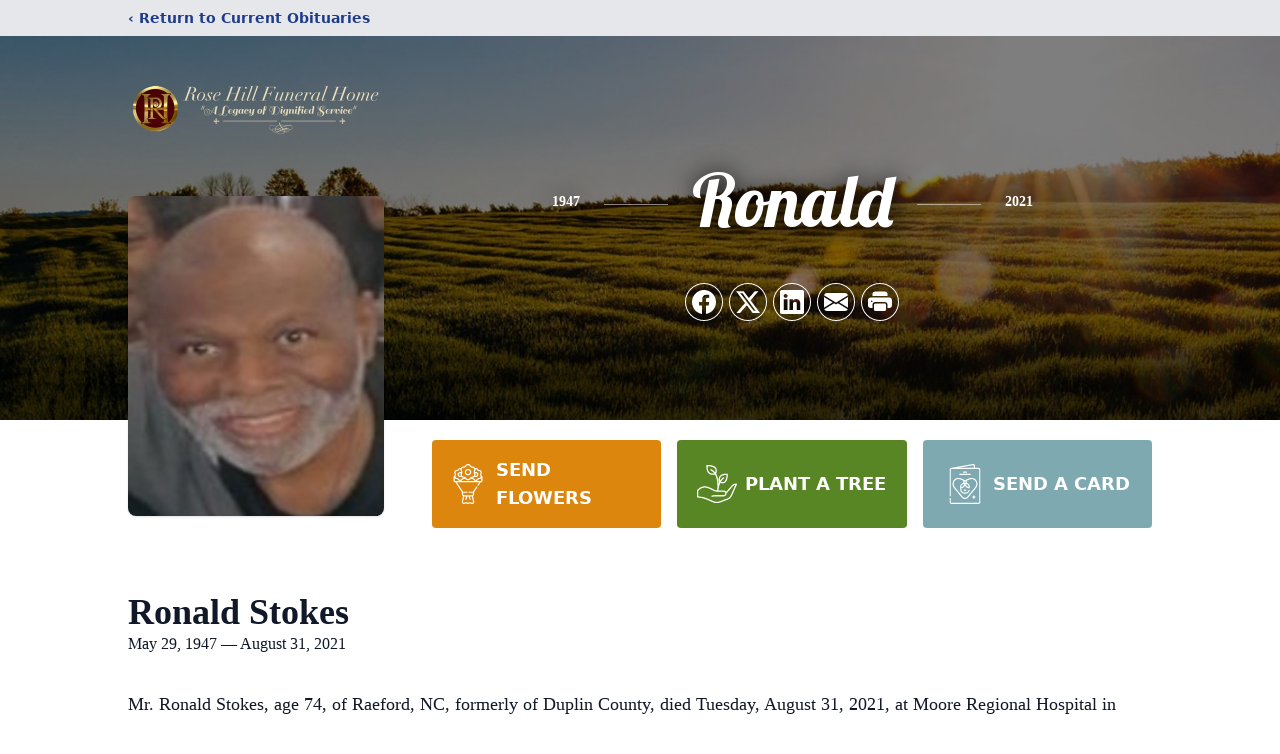

--- FILE ---
content_type: text/html; charset=utf-8
request_url: https://www.google.com/recaptcha/enterprise/anchor?ar=1&k=6Lf0lbMfAAAAAKl_UJHiGiwI76wV9hmQzrHRln4V&co=aHR0cHM6Ly93d3cucm9zZWhpbGxmaC5jb206NDQz&hl=en&type=image&v=PoyoqOPhxBO7pBk68S4YbpHZ&theme=light&size=invisible&badge=bottomright&anchor-ms=20000&execute-ms=30000&cb=fa8qam5uxon5
body_size: 48823
content:
<!DOCTYPE HTML><html dir="ltr" lang="en"><head><meta http-equiv="Content-Type" content="text/html; charset=UTF-8">
<meta http-equiv="X-UA-Compatible" content="IE=edge">
<title>reCAPTCHA</title>
<style type="text/css">
/* cyrillic-ext */
@font-face {
  font-family: 'Roboto';
  font-style: normal;
  font-weight: 400;
  font-stretch: 100%;
  src: url(//fonts.gstatic.com/s/roboto/v48/KFO7CnqEu92Fr1ME7kSn66aGLdTylUAMa3GUBHMdazTgWw.woff2) format('woff2');
  unicode-range: U+0460-052F, U+1C80-1C8A, U+20B4, U+2DE0-2DFF, U+A640-A69F, U+FE2E-FE2F;
}
/* cyrillic */
@font-face {
  font-family: 'Roboto';
  font-style: normal;
  font-weight: 400;
  font-stretch: 100%;
  src: url(//fonts.gstatic.com/s/roboto/v48/KFO7CnqEu92Fr1ME7kSn66aGLdTylUAMa3iUBHMdazTgWw.woff2) format('woff2');
  unicode-range: U+0301, U+0400-045F, U+0490-0491, U+04B0-04B1, U+2116;
}
/* greek-ext */
@font-face {
  font-family: 'Roboto';
  font-style: normal;
  font-weight: 400;
  font-stretch: 100%;
  src: url(//fonts.gstatic.com/s/roboto/v48/KFO7CnqEu92Fr1ME7kSn66aGLdTylUAMa3CUBHMdazTgWw.woff2) format('woff2');
  unicode-range: U+1F00-1FFF;
}
/* greek */
@font-face {
  font-family: 'Roboto';
  font-style: normal;
  font-weight: 400;
  font-stretch: 100%;
  src: url(//fonts.gstatic.com/s/roboto/v48/KFO7CnqEu92Fr1ME7kSn66aGLdTylUAMa3-UBHMdazTgWw.woff2) format('woff2');
  unicode-range: U+0370-0377, U+037A-037F, U+0384-038A, U+038C, U+038E-03A1, U+03A3-03FF;
}
/* math */
@font-face {
  font-family: 'Roboto';
  font-style: normal;
  font-weight: 400;
  font-stretch: 100%;
  src: url(//fonts.gstatic.com/s/roboto/v48/KFO7CnqEu92Fr1ME7kSn66aGLdTylUAMawCUBHMdazTgWw.woff2) format('woff2');
  unicode-range: U+0302-0303, U+0305, U+0307-0308, U+0310, U+0312, U+0315, U+031A, U+0326-0327, U+032C, U+032F-0330, U+0332-0333, U+0338, U+033A, U+0346, U+034D, U+0391-03A1, U+03A3-03A9, U+03B1-03C9, U+03D1, U+03D5-03D6, U+03F0-03F1, U+03F4-03F5, U+2016-2017, U+2034-2038, U+203C, U+2040, U+2043, U+2047, U+2050, U+2057, U+205F, U+2070-2071, U+2074-208E, U+2090-209C, U+20D0-20DC, U+20E1, U+20E5-20EF, U+2100-2112, U+2114-2115, U+2117-2121, U+2123-214F, U+2190, U+2192, U+2194-21AE, U+21B0-21E5, U+21F1-21F2, U+21F4-2211, U+2213-2214, U+2216-22FF, U+2308-230B, U+2310, U+2319, U+231C-2321, U+2336-237A, U+237C, U+2395, U+239B-23B7, U+23D0, U+23DC-23E1, U+2474-2475, U+25AF, U+25B3, U+25B7, U+25BD, U+25C1, U+25CA, U+25CC, U+25FB, U+266D-266F, U+27C0-27FF, U+2900-2AFF, U+2B0E-2B11, U+2B30-2B4C, U+2BFE, U+3030, U+FF5B, U+FF5D, U+1D400-1D7FF, U+1EE00-1EEFF;
}
/* symbols */
@font-face {
  font-family: 'Roboto';
  font-style: normal;
  font-weight: 400;
  font-stretch: 100%;
  src: url(//fonts.gstatic.com/s/roboto/v48/KFO7CnqEu92Fr1ME7kSn66aGLdTylUAMaxKUBHMdazTgWw.woff2) format('woff2');
  unicode-range: U+0001-000C, U+000E-001F, U+007F-009F, U+20DD-20E0, U+20E2-20E4, U+2150-218F, U+2190, U+2192, U+2194-2199, U+21AF, U+21E6-21F0, U+21F3, U+2218-2219, U+2299, U+22C4-22C6, U+2300-243F, U+2440-244A, U+2460-24FF, U+25A0-27BF, U+2800-28FF, U+2921-2922, U+2981, U+29BF, U+29EB, U+2B00-2BFF, U+4DC0-4DFF, U+FFF9-FFFB, U+10140-1018E, U+10190-1019C, U+101A0, U+101D0-101FD, U+102E0-102FB, U+10E60-10E7E, U+1D2C0-1D2D3, U+1D2E0-1D37F, U+1F000-1F0FF, U+1F100-1F1AD, U+1F1E6-1F1FF, U+1F30D-1F30F, U+1F315, U+1F31C, U+1F31E, U+1F320-1F32C, U+1F336, U+1F378, U+1F37D, U+1F382, U+1F393-1F39F, U+1F3A7-1F3A8, U+1F3AC-1F3AF, U+1F3C2, U+1F3C4-1F3C6, U+1F3CA-1F3CE, U+1F3D4-1F3E0, U+1F3ED, U+1F3F1-1F3F3, U+1F3F5-1F3F7, U+1F408, U+1F415, U+1F41F, U+1F426, U+1F43F, U+1F441-1F442, U+1F444, U+1F446-1F449, U+1F44C-1F44E, U+1F453, U+1F46A, U+1F47D, U+1F4A3, U+1F4B0, U+1F4B3, U+1F4B9, U+1F4BB, U+1F4BF, U+1F4C8-1F4CB, U+1F4D6, U+1F4DA, U+1F4DF, U+1F4E3-1F4E6, U+1F4EA-1F4ED, U+1F4F7, U+1F4F9-1F4FB, U+1F4FD-1F4FE, U+1F503, U+1F507-1F50B, U+1F50D, U+1F512-1F513, U+1F53E-1F54A, U+1F54F-1F5FA, U+1F610, U+1F650-1F67F, U+1F687, U+1F68D, U+1F691, U+1F694, U+1F698, U+1F6AD, U+1F6B2, U+1F6B9-1F6BA, U+1F6BC, U+1F6C6-1F6CF, U+1F6D3-1F6D7, U+1F6E0-1F6EA, U+1F6F0-1F6F3, U+1F6F7-1F6FC, U+1F700-1F7FF, U+1F800-1F80B, U+1F810-1F847, U+1F850-1F859, U+1F860-1F887, U+1F890-1F8AD, U+1F8B0-1F8BB, U+1F8C0-1F8C1, U+1F900-1F90B, U+1F93B, U+1F946, U+1F984, U+1F996, U+1F9E9, U+1FA00-1FA6F, U+1FA70-1FA7C, U+1FA80-1FA89, U+1FA8F-1FAC6, U+1FACE-1FADC, U+1FADF-1FAE9, U+1FAF0-1FAF8, U+1FB00-1FBFF;
}
/* vietnamese */
@font-face {
  font-family: 'Roboto';
  font-style: normal;
  font-weight: 400;
  font-stretch: 100%;
  src: url(//fonts.gstatic.com/s/roboto/v48/KFO7CnqEu92Fr1ME7kSn66aGLdTylUAMa3OUBHMdazTgWw.woff2) format('woff2');
  unicode-range: U+0102-0103, U+0110-0111, U+0128-0129, U+0168-0169, U+01A0-01A1, U+01AF-01B0, U+0300-0301, U+0303-0304, U+0308-0309, U+0323, U+0329, U+1EA0-1EF9, U+20AB;
}
/* latin-ext */
@font-face {
  font-family: 'Roboto';
  font-style: normal;
  font-weight: 400;
  font-stretch: 100%;
  src: url(//fonts.gstatic.com/s/roboto/v48/KFO7CnqEu92Fr1ME7kSn66aGLdTylUAMa3KUBHMdazTgWw.woff2) format('woff2');
  unicode-range: U+0100-02BA, U+02BD-02C5, U+02C7-02CC, U+02CE-02D7, U+02DD-02FF, U+0304, U+0308, U+0329, U+1D00-1DBF, U+1E00-1E9F, U+1EF2-1EFF, U+2020, U+20A0-20AB, U+20AD-20C0, U+2113, U+2C60-2C7F, U+A720-A7FF;
}
/* latin */
@font-face {
  font-family: 'Roboto';
  font-style: normal;
  font-weight: 400;
  font-stretch: 100%;
  src: url(//fonts.gstatic.com/s/roboto/v48/KFO7CnqEu92Fr1ME7kSn66aGLdTylUAMa3yUBHMdazQ.woff2) format('woff2');
  unicode-range: U+0000-00FF, U+0131, U+0152-0153, U+02BB-02BC, U+02C6, U+02DA, U+02DC, U+0304, U+0308, U+0329, U+2000-206F, U+20AC, U+2122, U+2191, U+2193, U+2212, U+2215, U+FEFF, U+FFFD;
}
/* cyrillic-ext */
@font-face {
  font-family: 'Roboto';
  font-style: normal;
  font-weight: 500;
  font-stretch: 100%;
  src: url(//fonts.gstatic.com/s/roboto/v48/KFO7CnqEu92Fr1ME7kSn66aGLdTylUAMa3GUBHMdazTgWw.woff2) format('woff2');
  unicode-range: U+0460-052F, U+1C80-1C8A, U+20B4, U+2DE0-2DFF, U+A640-A69F, U+FE2E-FE2F;
}
/* cyrillic */
@font-face {
  font-family: 'Roboto';
  font-style: normal;
  font-weight: 500;
  font-stretch: 100%;
  src: url(//fonts.gstatic.com/s/roboto/v48/KFO7CnqEu92Fr1ME7kSn66aGLdTylUAMa3iUBHMdazTgWw.woff2) format('woff2');
  unicode-range: U+0301, U+0400-045F, U+0490-0491, U+04B0-04B1, U+2116;
}
/* greek-ext */
@font-face {
  font-family: 'Roboto';
  font-style: normal;
  font-weight: 500;
  font-stretch: 100%;
  src: url(//fonts.gstatic.com/s/roboto/v48/KFO7CnqEu92Fr1ME7kSn66aGLdTylUAMa3CUBHMdazTgWw.woff2) format('woff2');
  unicode-range: U+1F00-1FFF;
}
/* greek */
@font-face {
  font-family: 'Roboto';
  font-style: normal;
  font-weight: 500;
  font-stretch: 100%;
  src: url(//fonts.gstatic.com/s/roboto/v48/KFO7CnqEu92Fr1ME7kSn66aGLdTylUAMa3-UBHMdazTgWw.woff2) format('woff2');
  unicode-range: U+0370-0377, U+037A-037F, U+0384-038A, U+038C, U+038E-03A1, U+03A3-03FF;
}
/* math */
@font-face {
  font-family: 'Roboto';
  font-style: normal;
  font-weight: 500;
  font-stretch: 100%;
  src: url(//fonts.gstatic.com/s/roboto/v48/KFO7CnqEu92Fr1ME7kSn66aGLdTylUAMawCUBHMdazTgWw.woff2) format('woff2');
  unicode-range: U+0302-0303, U+0305, U+0307-0308, U+0310, U+0312, U+0315, U+031A, U+0326-0327, U+032C, U+032F-0330, U+0332-0333, U+0338, U+033A, U+0346, U+034D, U+0391-03A1, U+03A3-03A9, U+03B1-03C9, U+03D1, U+03D5-03D6, U+03F0-03F1, U+03F4-03F5, U+2016-2017, U+2034-2038, U+203C, U+2040, U+2043, U+2047, U+2050, U+2057, U+205F, U+2070-2071, U+2074-208E, U+2090-209C, U+20D0-20DC, U+20E1, U+20E5-20EF, U+2100-2112, U+2114-2115, U+2117-2121, U+2123-214F, U+2190, U+2192, U+2194-21AE, U+21B0-21E5, U+21F1-21F2, U+21F4-2211, U+2213-2214, U+2216-22FF, U+2308-230B, U+2310, U+2319, U+231C-2321, U+2336-237A, U+237C, U+2395, U+239B-23B7, U+23D0, U+23DC-23E1, U+2474-2475, U+25AF, U+25B3, U+25B7, U+25BD, U+25C1, U+25CA, U+25CC, U+25FB, U+266D-266F, U+27C0-27FF, U+2900-2AFF, U+2B0E-2B11, U+2B30-2B4C, U+2BFE, U+3030, U+FF5B, U+FF5D, U+1D400-1D7FF, U+1EE00-1EEFF;
}
/* symbols */
@font-face {
  font-family: 'Roboto';
  font-style: normal;
  font-weight: 500;
  font-stretch: 100%;
  src: url(//fonts.gstatic.com/s/roboto/v48/KFO7CnqEu92Fr1ME7kSn66aGLdTylUAMaxKUBHMdazTgWw.woff2) format('woff2');
  unicode-range: U+0001-000C, U+000E-001F, U+007F-009F, U+20DD-20E0, U+20E2-20E4, U+2150-218F, U+2190, U+2192, U+2194-2199, U+21AF, U+21E6-21F0, U+21F3, U+2218-2219, U+2299, U+22C4-22C6, U+2300-243F, U+2440-244A, U+2460-24FF, U+25A0-27BF, U+2800-28FF, U+2921-2922, U+2981, U+29BF, U+29EB, U+2B00-2BFF, U+4DC0-4DFF, U+FFF9-FFFB, U+10140-1018E, U+10190-1019C, U+101A0, U+101D0-101FD, U+102E0-102FB, U+10E60-10E7E, U+1D2C0-1D2D3, U+1D2E0-1D37F, U+1F000-1F0FF, U+1F100-1F1AD, U+1F1E6-1F1FF, U+1F30D-1F30F, U+1F315, U+1F31C, U+1F31E, U+1F320-1F32C, U+1F336, U+1F378, U+1F37D, U+1F382, U+1F393-1F39F, U+1F3A7-1F3A8, U+1F3AC-1F3AF, U+1F3C2, U+1F3C4-1F3C6, U+1F3CA-1F3CE, U+1F3D4-1F3E0, U+1F3ED, U+1F3F1-1F3F3, U+1F3F5-1F3F7, U+1F408, U+1F415, U+1F41F, U+1F426, U+1F43F, U+1F441-1F442, U+1F444, U+1F446-1F449, U+1F44C-1F44E, U+1F453, U+1F46A, U+1F47D, U+1F4A3, U+1F4B0, U+1F4B3, U+1F4B9, U+1F4BB, U+1F4BF, U+1F4C8-1F4CB, U+1F4D6, U+1F4DA, U+1F4DF, U+1F4E3-1F4E6, U+1F4EA-1F4ED, U+1F4F7, U+1F4F9-1F4FB, U+1F4FD-1F4FE, U+1F503, U+1F507-1F50B, U+1F50D, U+1F512-1F513, U+1F53E-1F54A, U+1F54F-1F5FA, U+1F610, U+1F650-1F67F, U+1F687, U+1F68D, U+1F691, U+1F694, U+1F698, U+1F6AD, U+1F6B2, U+1F6B9-1F6BA, U+1F6BC, U+1F6C6-1F6CF, U+1F6D3-1F6D7, U+1F6E0-1F6EA, U+1F6F0-1F6F3, U+1F6F7-1F6FC, U+1F700-1F7FF, U+1F800-1F80B, U+1F810-1F847, U+1F850-1F859, U+1F860-1F887, U+1F890-1F8AD, U+1F8B0-1F8BB, U+1F8C0-1F8C1, U+1F900-1F90B, U+1F93B, U+1F946, U+1F984, U+1F996, U+1F9E9, U+1FA00-1FA6F, U+1FA70-1FA7C, U+1FA80-1FA89, U+1FA8F-1FAC6, U+1FACE-1FADC, U+1FADF-1FAE9, U+1FAF0-1FAF8, U+1FB00-1FBFF;
}
/* vietnamese */
@font-face {
  font-family: 'Roboto';
  font-style: normal;
  font-weight: 500;
  font-stretch: 100%;
  src: url(//fonts.gstatic.com/s/roboto/v48/KFO7CnqEu92Fr1ME7kSn66aGLdTylUAMa3OUBHMdazTgWw.woff2) format('woff2');
  unicode-range: U+0102-0103, U+0110-0111, U+0128-0129, U+0168-0169, U+01A0-01A1, U+01AF-01B0, U+0300-0301, U+0303-0304, U+0308-0309, U+0323, U+0329, U+1EA0-1EF9, U+20AB;
}
/* latin-ext */
@font-face {
  font-family: 'Roboto';
  font-style: normal;
  font-weight: 500;
  font-stretch: 100%;
  src: url(//fonts.gstatic.com/s/roboto/v48/KFO7CnqEu92Fr1ME7kSn66aGLdTylUAMa3KUBHMdazTgWw.woff2) format('woff2');
  unicode-range: U+0100-02BA, U+02BD-02C5, U+02C7-02CC, U+02CE-02D7, U+02DD-02FF, U+0304, U+0308, U+0329, U+1D00-1DBF, U+1E00-1E9F, U+1EF2-1EFF, U+2020, U+20A0-20AB, U+20AD-20C0, U+2113, U+2C60-2C7F, U+A720-A7FF;
}
/* latin */
@font-face {
  font-family: 'Roboto';
  font-style: normal;
  font-weight: 500;
  font-stretch: 100%;
  src: url(//fonts.gstatic.com/s/roboto/v48/KFO7CnqEu92Fr1ME7kSn66aGLdTylUAMa3yUBHMdazQ.woff2) format('woff2');
  unicode-range: U+0000-00FF, U+0131, U+0152-0153, U+02BB-02BC, U+02C6, U+02DA, U+02DC, U+0304, U+0308, U+0329, U+2000-206F, U+20AC, U+2122, U+2191, U+2193, U+2212, U+2215, U+FEFF, U+FFFD;
}
/* cyrillic-ext */
@font-face {
  font-family: 'Roboto';
  font-style: normal;
  font-weight: 900;
  font-stretch: 100%;
  src: url(//fonts.gstatic.com/s/roboto/v48/KFO7CnqEu92Fr1ME7kSn66aGLdTylUAMa3GUBHMdazTgWw.woff2) format('woff2');
  unicode-range: U+0460-052F, U+1C80-1C8A, U+20B4, U+2DE0-2DFF, U+A640-A69F, U+FE2E-FE2F;
}
/* cyrillic */
@font-face {
  font-family: 'Roboto';
  font-style: normal;
  font-weight: 900;
  font-stretch: 100%;
  src: url(//fonts.gstatic.com/s/roboto/v48/KFO7CnqEu92Fr1ME7kSn66aGLdTylUAMa3iUBHMdazTgWw.woff2) format('woff2');
  unicode-range: U+0301, U+0400-045F, U+0490-0491, U+04B0-04B1, U+2116;
}
/* greek-ext */
@font-face {
  font-family: 'Roboto';
  font-style: normal;
  font-weight: 900;
  font-stretch: 100%;
  src: url(//fonts.gstatic.com/s/roboto/v48/KFO7CnqEu92Fr1ME7kSn66aGLdTylUAMa3CUBHMdazTgWw.woff2) format('woff2');
  unicode-range: U+1F00-1FFF;
}
/* greek */
@font-face {
  font-family: 'Roboto';
  font-style: normal;
  font-weight: 900;
  font-stretch: 100%;
  src: url(//fonts.gstatic.com/s/roboto/v48/KFO7CnqEu92Fr1ME7kSn66aGLdTylUAMa3-UBHMdazTgWw.woff2) format('woff2');
  unicode-range: U+0370-0377, U+037A-037F, U+0384-038A, U+038C, U+038E-03A1, U+03A3-03FF;
}
/* math */
@font-face {
  font-family: 'Roboto';
  font-style: normal;
  font-weight: 900;
  font-stretch: 100%;
  src: url(//fonts.gstatic.com/s/roboto/v48/KFO7CnqEu92Fr1ME7kSn66aGLdTylUAMawCUBHMdazTgWw.woff2) format('woff2');
  unicode-range: U+0302-0303, U+0305, U+0307-0308, U+0310, U+0312, U+0315, U+031A, U+0326-0327, U+032C, U+032F-0330, U+0332-0333, U+0338, U+033A, U+0346, U+034D, U+0391-03A1, U+03A3-03A9, U+03B1-03C9, U+03D1, U+03D5-03D6, U+03F0-03F1, U+03F4-03F5, U+2016-2017, U+2034-2038, U+203C, U+2040, U+2043, U+2047, U+2050, U+2057, U+205F, U+2070-2071, U+2074-208E, U+2090-209C, U+20D0-20DC, U+20E1, U+20E5-20EF, U+2100-2112, U+2114-2115, U+2117-2121, U+2123-214F, U+2190, U+2192, U+2194-21AE, U+21B0-21E5, U+21F1-21F2, U+21F4-2211, U+2213-2214, U+2216-22FF, U+2308-230B, U+2310, U+2319, U+231C-2321, U+2336-237A, U+237C, U+2395, U+239B-23B7, U+23D0, U+23DC-23E1, U+2474-2475, U+25AF, U+25B3, U+25B7, U+25BD, U+25C1, U+25CA, U+25CC, U+25FB, U+266D-266F, U+27C0-27FF, U+2900-2AFF, U+2B0E-2B11, U+2B30-2B4C, U+2BFE, U+3030, U+FF5B, U+FF5D, U+1D400-1D7FF, U+1EE00-1EEFF;
}
/* symbols */
@font-face {
  font-family: 'Roboto';
  font-style: normal;
  font-weight: 900;
  font-stretch: 100%;
  src: url(//fonts.gstatic.com/s/roboto/v48/KFO7CnqEu92Fr1ME7kSn66aGLdTylUAMaxKUBHMdazTgWw.woff2) format('woff2');
  unicode-range: U+0001-000C, U+000E-001F, U+007F-009F, U+20DD-20E0, U+20E2-20E4, U+2150-218F, U+2190, U+2192, U+2194-2199, U+21AF, U+21E6-21F0, U+21F3, U+2218-2219, U+2299, U+22C4-22C6, U+2300-243F, U+2440-244A, U+2460-24FF, U+25A0-27BF, U+2800-28FF, U+2921-2922, U+2981, U+29BF, U+29EB, U+2B00-2BFF, U+4DC0-4DFF, U+FFF9-FFFB, U+10140-1018E, U+10190-1019C, U+101A0, U+101D0-101FD, U+102E0-102FB, U+10E60-10E7E, U+1D2C0-1D2D3, U+1D2E0-1D37F, U+1F000-1F0FF, U+1F100-1F1AD, U+1F1E6-1F1FF, U+1F30D-1F30F, U+1F315, U+1F31C, U+1F31E, U+1F320-1F32C, U+1F336, U+1F378, U+1F37D, U+1F382, U+1F393-1F39F, U+1F3A7-1F3A8, U+1F3AC-1F3AF, U+1F3C2, U+1F3C4-1F3C6, U+1F3CA-1F3CE, U+1F3D4-1F3E0, U+1F3ED, U+1F3F1-1F3F3, U+1F3F5-1F3F7, U+1F408, U+1F415, U+1F41F, U+1F426, U+1F43F, U+1F441-1F442, U+1F444, U+1F446-1F449, U+1F44C-1F44E, U+1F453, U+1F46A, U+1F47D, U+1F4A3, U+1F4B0, U+1F4B3, U+1F4B9, U+1F4BB, U+1F4BF, U+1F4C8-1F4CB, U+1F4D6, U+1F4DA, U+1F4DF, U+1F4E3-1F4E6, U+1F4EA-1F4ED, U+1F4F7, U+1F4F9-1F4FB, U+1F4FD-1F4FE, U+1F503, U+1F507-1F50B, U+1F50D, U+1F512-1F513, U+1F53E-1F54A, U+1F54F-1F5FA, U+1F610, U+1F650-1F67F, U+1F687, U+1F68D, U+1F691, U+1F694, U+1F698, U+1F6AD, U+1F6B2, U+1F6B9-1F6BA, U+1F6BC, U+1F6C6-1F6CF, U+1F6D3-1F6D7, U+1F6E0-1F6EA, U+1F6F0-1F6F3, U+1F6F7-1F6FC, U+1F700-1F7FF, U+1F800-1F80B, U+1F810-1F847, U+1F850-1F859, U+1F860-1F887, U+1F890-1F8AD, U+1F8B0-1F8BB, U+1F8C0-1F8C1, U+1F900-1F90B, U+1F93B, U+1F946, U+1F984, U+1F996, U+1F9E9, U+1FA00-1FA6F, U+1FA70-1FA7C, U+1FA80-1FA89, U+1FA8F-1FAC6, U+1FACE-1FADC, U+1FADF-1FAE9, U+1FAF0-1FAF8, U+1FB00-1FBFF;
}
/* vietnamese */
@font-face {
  font-family: 'Roboto';
  font-style: normal;
  font-weight: 900;
  font-stretch: 100%;
  src: url(//fonts.gstatic.com/s/roboto/v48/KFO7CnqEu92Fr1ME7kSn66aGLdTylUAMa3OUBHMdazTgWw.woff2) format('woff2');
  unicode-range: U+0102-0103, U+0110-0111, U+0128-0129, U+0168-0169, U+01A0-01A1, U+01AF-01B0, U+0300-0301, U+0303-0304, U+0308-0309, U+0323, U+0329, U+1EA0-1EF9, U+20AB;
}
/* latin-ext */
@font-face {
  font-family: 'Roboto';
  font-style: normal;
  font-weight: 900;
  font-stretch: 100%;
  src: url(//fonts.gstatic.com/s/roboto/v48/KFO7CnqEu92Fr1ME7kSn66aGLdTylUAMa3KUBHMdazTgWw.woff2) format('woff2');
  unicode-range: U+0100-02BA, U+02BD-02C5, U+02C7-02CC, U+02CE-02D7, U+02DD-02FF, U+0304, U+0308, U+0329, U+1D00-1DBF, U+1E00-1E9F, U+1EF2-1EFF, U+2020, U+20A0-20AB, U+20AD-20C0, U+2113, U+2C60-2C7F, U+A720-A7FF;
}
/* latin */
@font-face {
  font-family: 'Roboto';
  font-style: normal;
  font-weight: 900;
  font-stretch: 100%;
  src: url(//fonts.gstatic.com/s/roboto/v48/KFO7CnqEu92Fr1ME7kSn66aGLdTylUAMa3yUBHMdazQ.woff2) format('woff2');
  unicode-range: U+0000-00FF, U+0131, U+0152-0153, U+02BB-02BC, U+02C6, U+02DA, U+02DC, U+0304, U+0308, U+0329, U+2000-206F, U+20AC, U+2122, U+2191, U+2193, U+2212, U+2215, U+FEFF, U+FFFD;
}

</style>
<link rel="stylesheet" type="text/css" href="https://www.gstatic.com/recaptcha/releases/PoyoqOPhxBO7pBk68S4YbpHZ/styles__ltr.css">
<script nonce="ebpeJM_tyqHmLYqLNTCkpQ" type="text/javascript">window['__recaptcha_api'] = 'https://www.google.com/recaptcha/enterprise/';</script>
<script type="text/javascript" src="https://www.gstatic.com/recaptcha/releases/PoyoqOPhxBO7pBk68S4YbpHZ/recaptcha__en.js" nonce="ebpeJM_tyqHmLYqLNTCkpQ">
      
    </script></head>
<body><div id="rc-anchor-alert" class="rc-anchor-alert"></div>
<input type="hidden" id="recaptcha-token" value="[base64]">
<script type="text/javascript" nonce="ebpeJM_tyqHmLYqLNTCkpQ">
      recaptcha.anchor.Main.init("[\x22ainput\x22,[\x22bgdata\x22,\x22\x22,\[base64]/[base64]/[base64]/ZyhXLGgpOnEoW04sMjEsbF0sVywwKSxoKSxmYWxzZSxmYWxzZSl9Y2F0Y2goayl7RygzNTgsVyk/[base64]/[base64]/[base64]/[base64]/[base64]/[base64]/[base64]/bmV3IEJbT10oRFswXSk6dz09Mj9uZXcgQltPXShEWzBdLERbMV0pOnc9PTM/bmV3IEJbT10oRFswXSxEWzFdLERbMl0pOnc9PTQ/[base64]/[base64]/[base64]/[base64]/[base64]\\u003d\x22,\[base64]\\u003d\x22,\x22EBDCohl4cQEGOhFTBRgKwoJCw7Bqw4oKJ8KSFMOgfX/[base64]/TW1Bwos7NsOmG8O/wrs9w7XCv8OKw6wIOyvCj8Ofw5vCtA7DiMK3B8Obw5HDjcOuw4TDv8KDw67DjjsxO0kCK8OvYRDDtDDCnnkKQlAYeMOCw5XDqsK5Y8K+w5IxE8KVFcKzwqAjwrIPfMKBw70ewp7CrGIGQXMRwpXCrXzDicKqJXjCn8KEwqE5wqzCuR/DjToVw5IHDMKVwqQvwpw4MGHCrcKVw60nwoTDsjnCinxYBlHDjcOcNwokwq06wqFIfyTDjjHDjsKJw64bw53Dn0wDw7s2wox8EmfCj8K/wp4YwokwwrBKw59sw6h+wrshbB81wqPCjR3DucK7wqLDvkcaJ8K2w5rDjsKAL1o0AyzChsK/ZDfDscO6RsOuwqLCnCVmC8KKwqg5DsOtw6NBQcK2GcKFU1RZwrXDgcOdwqvClV0Nwp5FwrHCmBHDrMKOaVtxw4Fdw5lWDznDq8O3enbCoSsGwqFcw64Xb8OkUiEsw7DCscK8DcKfw5VNw6lnbzkhRirDo38QGsOmVh/DhsOHXsKNSVgzF8OcAMO1w63DmD3DoMOQwqYlw6h/PEpQw4fCsCQIbcOLwr0EwozCkcKUN0svw4jDjhh9wr/DiDJqL0rCnW/[base64]/Rxpzw7XDjcKBN8ONw7XCjzxNLcKucgPDhn7Cgmw8w7MCG8O+d8O3w6TCsCLDpVNdOcOPwoJMQsOZw4LDnsK8wq5XGzgQwobDtMKSWCJdYATCogcqfMOAX8KsBHB+w6DDpz/DksKOS8OHYsKlNcKKQsK4OMOqwqcTwpR1DyjDkTMvAFHCnQDDiDcjwrc7NChDdRw+NFjDrMKJRMO5PMKzw6TDoT/[base64]/[base64]/[base64]/DklNzw5wiw5kMwpPDjBEmwrzDkMOLw79XwoDDgMKCw58kVcKGwqDDlSQ/[base64]/Dk0vCnk9Pw5DChcOXwrh/MwPDu8OgwqEsK8O7cMKlw4NLPcKZNAw+Ky/DjcK3AMOYBMOTHTV1acOmCMKiSm12EnXCt8OIw7hiHcOeXFtLIWB2wr/CtsOxfDjDlXbDpD/Dr3vCvMK2w5VqLMOTwr3CmjXCmcOKaAnDv1pEYRRRasKoacKYQjjCuBoDw7RfKSLDisOsw4zDksK9fBomw6PCrG9ATjnCg8OjwpvCgcO/w6jDi8Klw7/Dv8O7wrt2T0fCssKbF1k5LcOIw5MbwqfDt8OHw7jDqWrDscKhwpbDucObw44idMK6dGrDgcK3JcOxS8Ocwq/DuUsQw5JSwpEufsKiJSnDiMKbw6zCtkbDtcOwwr/[base64]/Cl8Oaw6zChVs1W2QPG8KkAmvCg8KWYCbDk8K3w5/[base64]/DtSQAwpfDsGPCh8OudnzDmcK5fMOod8KdwoTDn8KRJn8vw6XDrBdTNcKxwrUVRBXDgzgpw6pjF15Ew5/Cg0tAw7LDmcOtUsKuw73DmCrDpWM8w5/DlQBEcyFtAF7DjBlmLsOSYi/DisOwwq94Myhwwp0fwrgyKlLCqsKrfCRNG0VPwpDCu8OQFCTCilvDv3giQMOjfsKIwrE2wo7ClMKAw5nCtMO9w6seHMKQwo1KJ8KawrXCpkbCrMOywpfCmnBgw4bCr2zCsQ7CrcOcLifDgWRiw6rCgU8SwpvDpMK1w5DDnGrClsOOwpROw4fDg33Ci8KABxgIw7DDly/Dg8KsdMKOacOjOBLCsVc1d8KQK8OdBRLCnMODw4FuWn/DsEN3QMKYw7XCmcKGIsO9fcOAI8Kyw7fCi1XDpx7Dl8O/dMK7wqJHwoHDuTJkbgrDjxXCpUx7Skh/wqzDvVzDpsOGPjzCuMKLWcKaFsKMQGPCh8KKwqDDr8KOLx3Cjn7DlEIPw6XCgcKFw4XCvMKRw79wXjzCjsOhwpRda8KRwr3DqTbCvcODwrzDihUtUcOJw5I2A8K2wp/[base64]/DpMOKKWPCmXpowpsKwqgZw7HCksKYwqVUwrXCoWgWf3Q+w6AJw6fDmj7CkBtTwrrCoAVcN3LDg28cwoTCjSjDvcOBR28mP8Ocw7PCs8Kfw50cLMKmw6vClijCv37CuQIlw4cwcnIYw6hTwoI9w4czLMK4RC/[base64]/LnjDhcKAwofCg8OJw5XCmMKFdsOqJkDDs8OOUsKTwoVlTj3DusKzwp17IcKfwr/DtyAYWsOYcsKUwr/CjMK1TDrCocOqQcK/w4HCi1HChjHDmsO4KCs7wovDtsOtZgNRw682wrM7PsOIwq9VMsOUw4DDjx/[base64]/Dp31Uw73DpsOcaiF7wpgrwo9Iw5Iww6spVcK/wrTCnR1dBMKhcMOMw4PDo8KQPQHChWHCncKANsKNZFTCmMOBwonCsMO8RmHDk2MYwr9gw7PCtAZ3wpYYGAnDhcKgX8Oxw5/Cqmc2wox5eGfClBnDpz5aJMKjNg7DsmTDkU3DmcO8e8KEfRvDj8O0BXkQK8KTKGzCtsOZFcK5T8Ovw7ZdZCjCl8KzLsOyTMOEwrLDlsORwoDCqz3DhH5fZcKwZU3Du8O/wrUCw5LDssKtwr/[base64]/Dq24zwo0tw7d1ADTCr8KWw5jDgcKVbcK/F8OQXALDt3rDgBTCucOUB1LCpcK0KWkJwpXCtUDChcKLwr7CnxfCrix+wpxkT8KZTH0VwqwUERzDmsK/[base64]/Ds3NNBDnCnsKDw4PDqjXDk8KlOMKaA8O9HmvCt8O1w53Ds8O0wofCs8O6BCnCsil6wp13SMKzMMK5aCfCgjkGVh0VwoLClEgdXidveMK3JsKDwr1nw4JsesOwZDPDkhvCsMKeSxPDgzNkBcKrwoXCtnrDkcKjw7l/eDfClMOwwqbCqUMkw5rCr1/[base64]/DrsONWxQ+w7ZOw7fDvsKaHMKww6t9w5d8BMKywqQ8wrXClgVABFx3woEXw4fDv8K1wofDq21ewodcw6jDiGvDqMOgwpw+FcKSFSDCtXEQKHHDucOQfsKRw4ltck/CkCYyWsOLw7zCgMKuw7DCjMK/[base64]/DkzHDkMOHPgbDpcOzIsKdZ8Kcwo7CgTbCk8K5w4DCmQbDqMONw6HDjsObw5Jjw64yeMOZEzDCm8KlwofDkj/CpsOYw43DhAskDcOww7TDvCnCp0fCi8KxKHHDjDLCq8O6R17Cs1wLf8KWwrzDhRYSXw7Cr8KBwqQWSVwDwoTDjzvDn0F/BFFDw6fCkiwkbm5FMSDCm3BQw5rDhQ3Dj2/[base64]/Dgh7CmsOxw6E6w5nDicKhwo0obcKYw4Uhwo/[base64]/CgTttMcKWwp3Cj8Kcwo3CpMOpJcOKHA3Dm8KNwok3w7VmCMO3W8OlT8OhwpMdBRNgN8KcV8OMwpTCgE1mKGvDpMOpZwN0Y8KoIsOCCjV5HsKmwoJUw4FkO2XCqW0fwpXDkRRYIW1HwrPCicKAwr0oVw3DqMOfw7Q0fisKw74Qw6EseMKNdHHChMOTwo/DjR4cCcOVwqU4wqU1QcK8F8O3wp9/G0AcG8K9wpDCsBzCgxVlwqxVw4/Cv8Klw7d/[base64]/Cs0LDqRVjw7URwrvCq0QIw5vDqcKNwo8DKXXDjmvDr8OuDj3DtsO3wqpXE8Oswp7DjBgSw6g0wpvClMOUwpQiw6ZLPnHCpylkw69Swq7CkMO1BnjCiksQOgPCi8OIwpwgw5vCmh7DvMODw73Cj8KZCVItwqBuw5QMP8OQcMKew4/DscOjwprCvMO4w6UIbGzCqHpuNmAZw7xqLsOGw70RwrMRwoPDusKZMcKbOD3DhXzDum/[base64]/DjF7CpT42LS9sLBrCosODesOGTMKbDcOiEsOKZ8OtMMOCw5DDgSQeS8KeT04Iw6TCvETCvMKqwrrCgmDCuBNjw59iwr/CkE1ZwpbClMK3w6rDtHnDuCnDkjzCkhI4w5PCphdMbsKmcQvDpsOSBsK8w53Cgx48e8KMZUjCpU/[base64]/w57DuDBsw7TDjsOyw4nCvyUYMMKfw6FQw6zCuMO8ZsOyDCTCqSPCgjfCvBATw7x+w6HDlhRnPMOxTcO/KcK5w7RmZDx3PkXDrMOObHwjwq3CuFzCpjXCusO8Y8Ojw5UDwp4WwqEFw4TClQnDmx5WX0UQAF/Dgg/DpgzCoBtmNMKSwrBtw43CjnzCmMKWwqLDtsK7bFHDvcKMwrw+wprDlcKGwrcsacKRA8OUworClcKtwo1vw5BCIMOqwp/CnsKCL8KVw6gWG8K+wopXahrDthbDtcOHM8OEaMOWw6/DkhorAcOrXcOSw754w55ywrZXw41sc8O3eHHCj0Y7w78dWF1SDAPCqMKgwpw2RcOrw6TDqcO4wpRDHR1jKcOEw4Jqw4ZXAwoeTW7CvcKFFl7Ds8O5wp4jMCvDqMKfwpvCu3HDsz7Dk8KKYmXDsUcwCkrDsMOZw5/ClMOrS8OIFWdWwoU8w4fCqMObw7TCuwM6eDtGUBVaw4BKwo4Rw4EKQMKpwrlnwr0wwo3ClsObPsKfOitHYTbDisK3w6cXCcOJwoAzWsKSwpMXAsKfKsO6bMO9BMKaw7/DhyfDpcKLaj1wZMOVw5F8wq/CkkV6XsKAwpsUIRbCgiciYDsaWBPDssK9w6bCkWbCuMKdw489woEewrwKJ8OOwr0Ew78Xw73DqnkDI8Kgw6sFw7QHwrbCtG0EOWfCl8O1Vzc2w67Cj8KLwp7Di0HCtsKVcG9eGxIhw7t/woDDh0zCmmFNw69nV0jDmsKhV8K3IMO4woTDo8OKwovCsiPDiT4Yw7nDnMK3w79YZMKsaEjCrMOzfF7DoxEKw7RQw6N2BhLCnk59w6LCtsKNwqA3wqIdwonCrWNBHsKawqUhwoVGwokIdjXCglXDtSBlw6bChcKow6/[base64]/[base64]/CkcKqw4fDjnQLFVjCo8KoSsKawrYmGMKqw6HCs8KIwobCn8OdwoDDrgfDuMO/GsKEC8KbcsOLwrwOKMOEwowuw5B0wqMMXzHCgcKLHMOAUFLCncKQwqXCuUEMw786AE1fw6/CnzjCkcKgw7skwpZHTXPCgcOfQ8O8CS4UHMKPw7bDlH7Cg1nCvcOfKsKxwqN8wpHDvSY8wqQEwoDDu8KmMzErwoBFQsKPUsOzFzYfw6fDgsO/SRRawqbCvlAEw5RvFsKewqRhwqIVwqBIIMKkw6NIw6QLZFM6csO4wroZwrTCq2klamDDpQN4wpfCvMOyw5Y+w57CoHNYDMOJdsOJCEokwqtyw4vDk8OMeMObwoozwoMOR8KnwoAifSpOBsKoF8KKw7DDh8OhB8OzYlvCj207HH4VBXUqw6jCkcOFTMK/I8KuwoXDohDDnCzCiy52wo1Xw4TDnXE7ExtPUMOacEZ5w6rCkgDCucKhw6gJw47CicK+wpLClsKKw7AIwr/ChmhCw5nCr8Ksw5XCrsOXw4jCqCBWwootw6/DgsKPw4zDjmPCo8KDw7N+FXsEC1nDsS1scBXCsjPCpwpZV8ODwrTDsELDlFpiHMKhw5BRJMKZH1TCrsK3w7hoL8ObeRfDq8O/w7rDisKJwqPDjATCgnRFUi13wqXCqMOoM8OMdUJAcMOUwq5hwoHCgMOBwr/Ct8K/wo/[base64]/fcOXHMOYw7A9U0YMQDI4worCgsODQFg4HxfDtcK/[base64]/IQkUfMOww4gYfFMXWmvChcOpI8Olw5XDl03DuMKaRTnCsSPCnXxAdsOew6AKw7/CpsKZwoYpw5lRw7IQTE0XFkgBGmzCtsKBSMKfAh4iA8OQwqQ5BcOdwr97ZcKsPztSwoNSI8O/wqXCnMKsTC1xwrtlw43Cv0jCjMKAw5k9OQTCq8Ogw47CiS83PcK1wqzCjVTDqcKbwop4w5JKY3XDv8KQw7rDlFPCmsK3bsOdAyl1wp7CqT8FQygBwoFww4/CisOywqXDgsO9wr/DjETClcOvw54ww4ITw6dAQcKaw5HCrB/CvSHCj0RwCMK9NMO2fn44w445dMOBwpBywoVQKcK1w4Ifw69LWsO8wr9WL8OqKcOcw4k8wpRrGsO0wplIbT00UXNEwowdehbCoHRqwr3DrG/DkcKeWD3CiMKJwrbDssOBwrYswqhdCj0+FAQmZcOKwrweGltRwqBcZcOzworCp8KsNxXCvsOGwqlkM1/DrxVowq0mwrkbbMKxwqLCjAtEScOrw4ERwpTDsznDjMOROcKxQMOlKW/CojjCosOcwq/[base64]/wpAPLWJKa8KDdwvDrhzCpMK1wppowo43w6nCvRLDoQ5fX188McOgw6XCg8OjwqJbHngLw5MQCw/DhVcye2Yfw7hPw5VkLsOzP8KGAVbCqcKkQcO9G8KvQkjDnl9BOQECwplNw7E+HR19CkEPwrjCkcOpK8KTw4/DisO1WMKRwpjCrwQPRMKqwpswwot5NUHCjGbDlMKCw5/CkMOxwrvCplYPw47Com0qw707BjhzSMKkKMKRPsOjw5jCrMKFwpDDksKpJ2Maw4trMcOZwqbDpH8WQsOnYcKgf8K8wo/DlcK2w7vCqD5pc8K/bMO4HXtRwpTCpcObdsKEdsKCS1Mww5bCgjAFLigbwpbClU/DrcKIw6vChmnDo8ORfBrCncKhEcOiwqjCtVZGTsKiMcKDa8KxDcOGw4XCn0rCm8KNVnwEwrJUWMOGL241PMKfFcONw7TDm8Kww7fCpMOCP8ODRgp1wrvCl8OWwqk7wrjDolPCjsOvwr3CtwrCnzbDtw8hw5XChxZsw5nCsE/Dq2BNw7TDsS3DjcKLCWHCjMKkwotRKsOqZkYSQcOCw5Qzwo7DgcKjw5/DkhleVcKnw53DhcKVw79jwoA2B8Kta2XCvHXDsMKrw4zCpsK+wrcGwrLDoE7Clh/CpMKYw59NQmdrdXvCrC3CpAvCocO6woTDn8OHXcOTRMOpw4oRL8KMwqZ9w6dDwp9OwohsCsOtw6DCs2LCgcKfRDQ7H8KIw5XDiRNUw4AzT8OWQcOyUSHDgmFUcBDClnBFw6AiV8KIDMKDw6DDv1LCmxjDsMO4f8Otwq/DpjzCoEzCsBLCvDRBB8OGwqHCmC0owrNGw4TCpUFfH1wyAB8nworDvh7Dq8OjTDjClcOrajlywpYNwqwpwoFQw7fDgkIVwrjDpkDCg8KlDlTCsgY9wp3CjioPHV/DphU1c8OsRlXCgnMBwojDqcKmwr48aGDCvXY5HcKiP8OfwovDlgrCiULDt8OEXMOWw6zCvMOrw5xdBVzDhcO/W8KvwrVyJMOcw7YZwrfChcKwJcKQw4crw4kQScOjXm3ChsOxwolPw7LCpMKRw7fDmcOVFAXDncK6NDbCvnbCh2/CkcKFw5s8YsKreGdAJydfO0MdwozCuDMkwr3DrkLDh8OWwp1Yw7LCjXI1Yx7DjnkXL07DrhI9w7U7JzjDpsOgwr3Cu29PwrFTwqPDvMOfwoTCuSDCgcOJwrxfwpnCpsOjfsKiDRMTw5g8RsKfXcOIHRNcb8KSwqnChy/Dh0p0w5JgPcKlw5LCnMOXwqYfG8Oaw5fCkwHCi3ZKAGFCw54kUW/CicO+w7dWaWtjRGorwq1mw44bEcO3FClVwpg4w7xyYjrDpcO3w4Fsw5TCnFpZWsODRUJ7YsOAw73DoMKkDcOGHcK5b8Kmw70fV0gNw5F1HjLDjzPCmMOiw5ADwqFpwpZ/ekDCscKVdhVjwrHDmsKDw5ovwpbDl8KXw6FGcAg1w5YHwoHCusK9cMOvwqxwdcOvw7tIIsOmw4ZnND/CuH/CpTzCusKMT8ORw5jDujY8w6cpw4x0wrtaw7Nkw7h2wr4uwrLDsEPClTTDhkPConRHw4h5HMKYw4FsOCEeLy4EwpBlwo4xw7LCs2wdMcKibsKeAMOpw6rDmSdHOMOIw7jCiMO4w6vDiMKWw5vCpyJtwpE8TRPCn8KIwrUbPcKwWEtGwqkpcsO/wpDClFUcwqTCv0TDu8Oaw7BIHTPDmsKkwrg6WS7Dm8OLAcOCQcOvw5pWw7I9LBXDosOrJsKwGcOkNmzDj28rw77Cl8O/DErDrz7DkTFFw7PDh3M5H8K9OcO7w6TDjVBzw47ClFrCsFDDvnjDmmTCphDDq8KUwpAsc8KObGHCrDbCosOETMOQVnfDi0XComPDsi7Ch8K/[base64]/[base64]/DGlMwogqwqbCn8Kew53CusOiCGXDr1nDoMKTw4gmwo12woo4w6giw45Kwp7DssO7XcKsbMOXfnp6wo/Dg8KGw6DCu8OZwqRaw6HCtcOhURUgM8K+CcOzH1UhwonDmMOpBsOCVBEIw4nCi2/Co2h2PcKubCdow4TCg8KCw4LDt0V1wq87wo3DmkHCrSvCh8ONwobCrSNDccK/wr7CsAXCnR9qwrt0wqXDmsOHDj9dw4MJwrXDl8ONw6ZXZUDDvsOHOsOLAMK/Lj0wYyAaGMO6w7g7AhXCrcKMXMKDasKcw6HChMObwoR7P8KOKcODO2NubcKgRsKWMMO/[base64]/w6HCsD3DlMKNM8OEwr8QKsOmI0/Cs8OXworDvl/[base64]/DlxfCsE/[base64]/Cj8KMwqHCpS5bIMKiwpxBaQZOw7zDrhfDuGHCisK9DlXDpTrCuMKJMR1AVx8HWsKgw6JkwotjJVLDgDUyw6HCl3lFwpTCux/[base64]/[base64]/Dv8OcTcKlw7nDlsKVRMKCBcKEw4B8N0k2w6DCmm/[base64]/CrMOFw4crw7fCtUZ4KMO+YsOKwptVXRjCjzwqw4IHI8O4wr4KEmHDosO/[base64]/DRnCpX8QXMKmDcKWBsKow7AwwoIQd8Ohw6DCqcO9SFbDpMKiw5nChMKaw4Rawq0sXFINwq3DpWcYFcOlWsKQWsOew6sOexrCnE9mMTpBwrrCpcKxw7VnYMKiNCFgCRkkTcOwfiwoEsOYV8OwFFc6a8Kzw4bCrsOSwqbChsKHRRDDoMKpwrDCmypZw5YJwp/DrDnDjH3Cj8OOw6/Co34rBmt5wrl/DDbDvl3CsnQxDHJ2DsKfL8K9w5bCjz4LLQLDhsO3wpnDmHXDisKjw6LDkAIfw5YacsOMClxJN8OaLcO0w5/[base64]/CtA5kTMKnXMOZwoNgw7HDnsKzE8KaKAVTc8Ovw7vDr8K7w5DDqsK6w6HChsOiCMKrSDzCrU3DisOww63Cj8O4w5rCusKOA8Ohw6AMUGMyLF/DrMOcEsOOwrFpw7MFw6fDhMKTw6cPwoTDscKVTMOhw5Vvw6lhOMOwS0HCk0zCgDtnw7LCuMKfNBnCkXc1GnfDn8K6ccOOwptww7XDp8OvDnNMBcOtDlJiZMOJeVvDnAhDw4/DtGlGw5rCtjTCqCIxwr0Hw7vDmcOGw5DCtgUPXcO2c8KtMj1dVBvDujDChcO0wrjCoA5uw7TDr8KTB8KdHcOGVcKBwpXCn2XDmsOiw6Vqw6dDwonCrTnCgiE2M8OAw7vCscOMwqVJZcO7wojCtsOrDznDhDfDkhrDuX8OXknDqMOYwqVYf0LDpwgoFng/[base64]/DoSFwwoTDvkDCugPDvcKMXsKmQCzCl8KSw4zDvj3DrhIpwrhtwr/Dq8OxLsK5X8OxX8OPwrZ4w5Mywpl9wo4ew4DCg0nCicO6wojDoMKMwofCgsOKw4MRPCvDgSRUwq8vasODwpRACsOePRILwqARwqYpwoLDqSDCnxPDlAfCp0kwRF0vMcK/IDXCu8Omw75kJcOVBsKQwoTCkmrCk8OuWcOqwoANwrMUJiQKw6VKwq0VH8O5d8OoU1JUwoDDucONwoHClcOOF8OXw7rDl8K5dsKcKnbDkyXDlBbCpVvDkMOiwpfDiMOWwpXDiSxfYA8qfMKkw6/CqQ5PwrpPeTnDgzvDo8OlwojCjh/DjGLCnMKgw4TDscKOw7rDiiMvccOnT8K3GDDDhQTDoT3DvsOGXAfCkg9TwoBuw6XCusKtIEpbwqkmw6XDhWjDgHLCpyPDmMOLdTjCgVdqJGUhw4pkw7zCjcOZWD5iw50kSwkmIHEeAn/DgsO9wrbCs3bDlFAOFTZGwrfDg2XDsEbCoMKaH1TDosKLPkbCuMKyJisbJB5NKXtPO07DmRNZwqJAwrITMcOjR8OBwqvDvwpvKMOUWVbCgcKPwqXCo8OYwo7Dt8O2w5XDiSDDssKCPsKEw6xgwpzChCnDuG/DpnYiw51IU8ORCHHDusKgw6ZFRcKdM2rChSIfw5LDqsOGfMKPwoNfBMOkwrJOfsOaw7YZC8KAJMO4YSBewoPDoyHDjMO/L8Krw6vDvMO7wodww7/[base64]/DtTIvw6DCnA9tJiAnw55swo3DlsOvK8KMw4rCgsK7H8OgAcOlwoshwqrCgktBwp9ewq9vA8OLw43Ch8OTY17CusO3woZZYsKnwrvChsKXBsOlwrMhTQ7DjGEMw43ClzbDv8K4IMKAERh6w63CpiY9w6lPacKsFm/Dt8K+w6EJwrvCo8KGesKnw608EsK0I8K1w5cow596w4XCqcOiwqsPw6DCsMK/woPDqMKsPcOpw4AjTn1MZcOjZiPCvETCkyPDicKiVU8zw6Fbw4kNw5XCrRNZw5PClsKNwoUFHsONwp/DqiQrwro8YljClSIjw7NLMDN1XW/[base64]/Dk1nDpcKQw5vCtGoiw5nCrETCt8OJw4prEcOPMMOAwrPCtUx/VMKNw4lkJsOjw6t2w51KF0BVwqDCrMOyw6xqecKJwoXCkTJnGMKww4UodsK0wrd6W8OmwonCiDbCusKVUMKKIQTDqWM1w5DCrRzDgTs/wqJYSBExf2FBwoUVTkZew5bDrzUDMcKFScKdCyFPb0HDt8K5w7tFwrXDrD0VwpvDsnVsScKxFcKlVE3Dq3bDp8KKQsKOw6zDg8KFCsK2ZcOsLTEzwrBpwoLCj3l8KMO/w7MQwo7CnsOPGT7DjsKXw6tFNSfCqi1Lw7XDmUPDicOSHMOVT8KRWsOjDDXDj2IwTsKKMMOAwrPDm3t5KsOhwqFmA1/CrMOVwpLDrcOrFlBNwqHCqlfDmzA+w4szw7hJwqjDggw/w4QMwoYdw73CnMKkwrVEGSIoIlUCI2LCtUjCmsOewqJLwotWLcOswpZ6AhB/w5giw7DDh8KowoZKIWbDh8KWIsOHKcKMwr3CiMORORvDpQUJPsKdfMOhwrXCvHUAKCRgP8O6XcK/[base64]/DmHnCvxHCp8OUw6oDOyE7w68nGcKKe8KNwqnCtB3Cpg/CrmzCjcKtw4vCgsK2aMOUVsOUw6Bhw44DE0cSfsOlEsOYwo4+d0pSAVc6fMK0NHFfVSfDscK2wq58wrsFDSTDgsOFdcOYDMK/wr3CtMOMCxAxwrfCritswo0dCsKHUMOzwrfCnXzCl8OOWcK7wrNqTRrDhcOqw41Nw7YAw47CssOUdcK3Qjd/[base64]/[base64]/[base64]/ChwsdRXwUK8OfEMKkw44rw6bChVvDpnkWw7rDlzl0w4DCijlHK8OLw68Bw77Dm8Oqw6rClMKgDcOyw6HDtXEtw7V2w7Y/MMK7LcODw4MzdcKQwo8hwp9CXcOqw7V9EhHDuMO4wqoOw5wRU8K+JcO2wrTCqcOZSRtEciTDqD/CpivDmsKuW8Otw4/CosOeBVA3HBPCsg8JDRhtM8KFw50bwrUkFW4fJ8OswrA7WcOYwp55WcOiw6IMw5/[base64]/JcKuccKgwrbCpRbChMKhcMKII2QqwqrDncKuw4kAIsKjw53CnT7CjsKRG8Kpw7hzw6/[base64]/[base64]/DoTPDnjHDrcOiKlh3RcKOGcOUNWh7KRkRw55eTB7CnG1RA0xkOsOMdzvCksOnwqHDuncqDsO3FD/CswPCg8KqLzgCw4JzKyLCvkQ1wqjCjzDDhcOTeS3ChcKew48gBsOiA8ONY3DClmcOworDtEPCo8K/[base64]/DmHjCnGVmccKIw4FGE8O/JEIswrvCo8K8NXV9acO/BMKMwpTCpA/CmwIJFiJkwpHCtVPDoXLDr1tbJ0J3w4XCu2vDr8O6w5onw44gVFNlwq1gOTovO8Opw6Nkw4Mhw54Dwp3DlMKUw5DDojXDvSHDt8OWa0UveUDCncOewo/Ci1LDmwdKYQDDvcOea8OQwrFDbsKbw7/DhcKaNcKNVcKEwql3w7ofw5xawoXDok3CkGlNfsKqw5NjwqwUKlRlwokhwq7DqsKFw4PDnGZaR8Ofw5/CnTYUwrfCp8O2VcOiQ3vCoHHCjCTCrcKrDmHDvMK2WMO0w51ZfT8pTC3DjsOaABrDh14eBBlcA3DCi23CucKBPsOhAMKjSX7DoBjClj3DindnwrkLZcOgX8OYwpDCrhRJDW/DvMOyEA0Gw6MrwoR7w64QQHE3wpwEbGbCuDPDsFtFwpbDpMKJwpRlwqLCsMOUICkRCsKwK8Ocw75EEsOkw7BzVncqw63DmAk6HMKFU8O9fMKUwqQQbcK/wo7CoCQIEw4AR8O9M8Ksw7ESHWnDtE4CDMO/wqHDplvDmzBZwrbCiADCtMKvwrXDpipoA35VIsKFwpFMOMOXwrXDqcK5w4TDtVl8wotASGYtEMORw5/[base64]/LSjDkXHCvsK+w7/Dt8OhMkPDuMKvE8OkwprCszTDoMKHXMKzSktwSSU1FsKgwrDCtE/CvsODAsOlw5nCuRrDlMOkwow1woEhw74WJcOTHiLDscKIw67CjMOAw605w7cjKjDCqX45dcOJw7fDr1TDg8OGKsOKacKWw4xzw6DDn1zDo1ZARsKnQcOdK0pyGMKBcMO5woRFasOSViHDk8KTw5DDocKPZ3jDvVMxEsKxL0jCjcOUw7MFwqt7HRYXd8OgJsK2w7/Du8OOw7bCs8O9w5HCi0rDjsKyw6FvQD3CiX/CpMKya8OEw4zDtWQXw6fDk2sQw7DDvgvDthMOAsO7w4hYwrcLw53CicKow4zCu3YheX/Ct8K9OW1PJ8KNwrI2OVfCuMO5wqPClEpDw4siQ0ZAwpoQw6XDusOTwqElw5fDncODwpwywpcew44cNH/CsEllZRkewpAlUSxoKMKXw6TDmCgqNygTwrPCm8KYMRIEJnQ/wqjDp8Knw6DCh8OKwo47w6LCkcOqwptNYcK7w5HDucKowqPCjV57w43CmsKbT8OYPsKew5LCpcOTasOlUDcHAjbDiwIXw4APwqrDpk3DnxvCtsKFw5rDgyHDjcOsWxnDljpBwogPO8OQOHDDplLCjFd3BMKiJA7CqVVIw7/CkQpQw6/DvFLDo3YxwrJbbDIfwrMiwrlSYibDi39HYcKAw5ctwr/[base64]/[base64]/UXrDvsO8ADfCo8KwwqzDrsODH8O8OcKVVwJtChnCisKwPATCqMKnw43CvMKud3HCqSgVK8KxYB/DvcOIwrFzI8K5wrNpK8OdRcOvwrLDkcOnw7DClcO/[base64]/WsOoAQF5YDlRJTvDtA7CgMKBMsOCw7AOaSNmOsO/wrzCowTDhXgSWMKqw4vDgMOEwoPDt8KUD8OUw5LDrATCi8OmwrPDgHMPJ8OMwoltwoU2wppPwqM2wr91wplBOHJ7BsKgVsKcw4lmPcK9wrvDlMK7w6/[base64]/[base64]/DlkYrw57Cv8K9UHklYW3CtcKwBcOCwofDisKhNsKew5shNsOrYBXCr1vDtsKmTMODw7XCucKrwp1FUyE+w4ZRfDDDisKpw55kPAnDkxfCt8O/[base64]/[base64]/CiVZBw7pgUzTCgsKdw47DlB7DgMODwosKw7YCDwzDlm0aLkXDj07Dp8KgK8KVcMKEw5jCjMKhwoFMasOTwqxkYErDlsK/OwnCgR5DLFvCksOew5bDocOAwrd6wq7DqsKHw71Fw65Tw6wvw5bCtSBAw5wIwosrwqsBPMKrVMORNcK4wpIgRMK/wqd5DMO9w5Uaw5BCwpIiwqfCl8OkacK7w6rDjRlPwrhOw6FEXAx+wrvCg8KQwpjDrgHCkMO2OsKew6Y+M8KDw6B4RkfCg8O4wobDtUHDg8K0CMKuw6jCvn7Cv8K7wo0bwrnDqyEkRwoRLsOfwqsYwpXChsKabMKHwqjCvMK9wp7CjMOydix/JcK6MMKQS1k8W0nClz11wrJKdUzCjcO7MsOMEcOYwqEKwqvDoQ4Aw5vDkMKOQMOjd13DpsKnw6JabzvDj8Kfa1wkwrIIdsKcw6A9w7DDmCLCiRLDmSrDkMOCYcKbwpHDtXvDmMKfwq3ClF8gZ8OFFcKrw6XCgkPDq8KiOsOGw6XCosOmKVsHw4/CuWnDjEnDuG5CAMOIW3ouZ8K0w77CjcKeS37DuQzChSLCh8KEw5lNw4okZcO+wqnDgcONw6J4wrBxDsKWMWRhw7QrTkfDq8OufsOdwobCjnoAMyzDqjHCscK2w7DCmcKUwqnDmAx9w5bCkEjDlMK3w7Qow7vCiid3CcKaGsKfw4/CmsONF1PCmk1fw7bCkcOpwo8Gw5rDkFfCksKdRzEIcBwBdAURWcK7w7TCqX1IZcO/w5QgXcKRQUjCicOkwqTChcOHwpBuBloGEXZ1czd2EsOGw7g/LCnCq8OCFsOswrlKZQjChVTDiWfDgcOywr7DgW88BxQtwoR+dBXCjgNxwrh5RsKLw4/[base64]/DhnnCtTfCoEbCtWrDksKzaR8iwolWw7QAKsK2ZMKNJQ1MNDTCqxjDlTHDqE3DpU7DqsKJwp13wpfCmcKoVnjDvjDCmcK8Zy3Ci2jDncKfw441L8KxH005w7LDikHDqBDDv8KMQsOxwrXDmSwHBFfDhzbDiVLCiChfYhfDhsOzwrtAwpfDqsOqZjnChxdmZWTDksKawr/DuGzDucKGL03DrMKRMmJlwpZKwovCpMOPdEbCpsK0Bjs+AsKvFQDDgEfDr8OQH2/ClAovA8K3wo7CncKcVsOvw57CuCQTwqFiwpk5Fx3CpMOMAcKSwpFqEElIMRggCMOHHSphbDjDoxNRGFZRwqvCqDPCrsOGw4rDgsOmw7svGxHCpcKyw54jRBLDssOzXRB4wqRCYyBrGMOvw5zCqsK/woJXwqwbHhLCgHoPAsKew4dyXcKAw4JOwoZrZsOMwqARE1wkw4pgasKTwpBqwojDucK/IknDisKrRycAw5o8w79idC3Cq8OTbl3DrA4JFTMrJg8SwoRjSifDhRjDucKwBTdpE8KDI8KNwqN/dwnDl3rDsH8ywrIoQGPDlMOGwpTDpm3Ci8OvccO8w4N9Cyd/LwjCkBNhwqHCoMO6OiXDmMKLPBZkH8KBw7/DjMKMw7nCnx3Ct8ORdGHDncK8wp9Kw6XCqE7ClcO6E8K9wpQOJGs4wpjClQ4VNxDDiyQdQBAcw44Gw6rDk8O/[base64]/wqZ2w4UAJWzCqmfCmUoYwopXw7vDlcONw4bDj8OeP2Z/wpIadMK4YksNLTvCkkJjbxBZwooVOk8LdxNNOAQVJhNIwqgFVAbCvcOFDsORwqHDrCzDgsKnFsOIdixLw4/DusKKHBQPwr8SSMKbw6vCmTDDl8KXKy/CiMKXw7XDkcO8w4QmwrfCiMOdYF8Rw4zCplfCmwTCgFIFVDECTBkHwpnCn8OswoY9w6vCqsK/cljDpsKaRRvCr2DDnTDDoBBBw6I0w7TCnxVtw4/Cth5LCmnCqjIaa0HDrgMPw6bCucOFMsOgwonDscKVL8KyPsKtwrt7w6tAwoXCnxjCjiMIwoTCvCFfwqrCkyDDmcK4N8O5OW9UMMK5BzlCw5zCnsOIw4QAdMK0AjHCmTXDrGrCu8KBL1V3e8OjwpTCly7CksOmw6vDu1lKFE/Ct8Ogw4vCs8ORwofDojtFwpXDscOfw7VVw50Pw6QOPXsjw5/DqMKoJwXCt8OWCDTDkWLDqcOtNWR3wp8YwrZuw4pCw7/CiwIVw7opLcK1w4AswrPDsSVyRsOMwobCvMOyAsK1dwhXfnIDLXTCkcO9H8OKKsOvw7EBecOuQ8OfZ8KaD8KrwqjCpEnDpyh2AijCi8KedSjDgsK2w7zDhsOfAQ/[base64]/Dq8KIw7teNsKCGsKOwrBHw4vDjsKMScKJw4UIwpBFw7RcL1jDjn0ZwrJRw61swpPDtMOtd8K/wozDiTd8w5g6QsOnZ1bCnxsWw6Y9FVpkw4rCslJRUMO7WcOWecKyOcKKa2LCmQTDnsOwQ8KJIS7Ch1nDs8KMOMOJw5JFWcKnc8Kdw57CucO/wrJLZMOWwqHDjiLCksK4wr3Cgw\\u003d\\u003d\x22],null,[\x22conf\x22,null,\x226Lf0lbMfAAAAAKl_UJHiGiwI76wV9hmQzrHRln4V\x22,0,null,null,null,1,[21,125,63,73,95,87,41,43,42,83,102,105,109,121],[1017145,884],0,null,null,null,null,0,null,0,null,700,1,null,0,\[base64]/76lBhnEnQkZnOKMAhmv8xEZ\x22,0,0,null,null,1,null,0,0,null,null,null,0],\x22https://www.rosehillfh.com:443\x22,null,[3,1,1],null,null,null,1,3600,[\x22https://www.google.com/intl/en/policies/privacy/\x22,\x22https://www.google.com/intl/en/policies/terms/\x22],\x228fdi0hHhMPnrMTrVsTQmrBZ26oVm6ci49HpHXz7L0SA\\u003d\x22,1,0,null,1,1769137666326,0,0,[71,245,149,83],null,[1,121,14,72,25],\x22RC-fDIW83A1VH2V8Q\x22,null,null,null,null,null,\x220dAFcWeA4HQDIJKTfzS7c4e6oxzGK1evN014qoLWXX-3P1cuk1yOFj5i6LUVQ-8VO4etnW5DTcGxCRCaKyOyR5iKcTh0QOZxDREQ\x22,1769220466425]");
    </script></body></html>